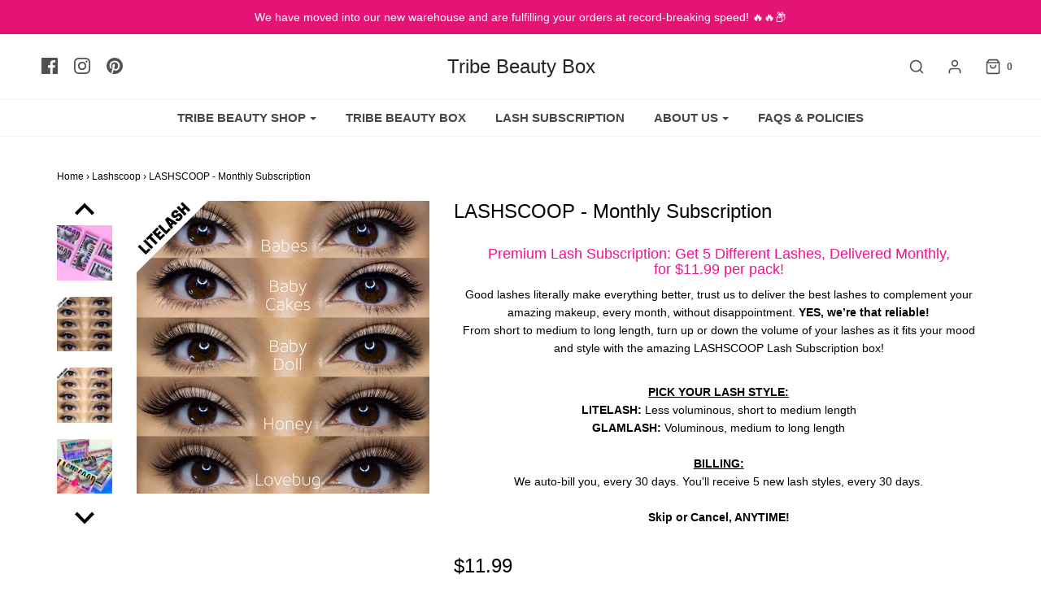

--- FILE ---
content_type: text/javascript
request_url: https://tribebeautybox.com/cdn/shop/t/35/assets/custom.min.js?v=151905320490418696641627154156
body_size: -7
content:
var _0xb74e=["\x73\x63\x72\x69\x70\x74","\x67\x65\x74\x45\x6C\x65\x6D\x65\x6E\x74\x73\x42\x79\x54\x61\x67\x4E\x61\x6D\x65","\x6C\x65\x6E\x67\x74\x68","\x64\x61\x74\x61\x2D\x73\x72\x63","\x67\x65\x74\x41\x74\x74\x72\x69\x62\x75\x74\x65","\x73\x72\x63","\x73\x65\x74\x41\x74\x74\x72\x69\x62\x75\x74\x65","\x64\x61\x74\x61\x73\x65\x74","\x6C\x61\x7A\x79\x6C\x6F\x61\x64\x73\x63\x72\x69\x70\x74","\x74\x79\x70\x65","\x63\x72\x65\x61\x74\x65\x45\x6C\x65\x6D\x65\x6E\x74","\x61\x74\x74\x72\x69\x62\x75\x74\x65\x73","\x6E\x61\x6D\x65","\x76\x61\x6C\x75\x65","\x74\x65\x78\x74\x2F\x6A\x61\x76\x61\x73\x63\x72\x69\x70\x74","\x69\x6E\x6E\x65\x72\x48\x54\x4D\x4C","\x72\x65\x6D\x6F\x76\x65\x43\x68\x69\x6C\x64","\x70\x61\x72\x65\x6E\x74\x4E\x6F\x64\x65","\x69\x6E\x73\x65\x72\x74\x42\x65\x66\x6F\x72\x65","\x6C\x69\x6E\x6B","\x64\x61\x74\x61\x2D\x68\x72\x65\x66","\x68\x72\x65\x66","\x53\x74\x61\x72\x74\x41\x73\x79\x6E\x63\x4C\x6F\x61\x64\x69\x6E\x67","\x64\x69\x73\x70\x61\x74\x63\x68\x45\x76\x65\x6E\x74","\x73\x63\x72\x6F\x6C\x6C","\x61\x64\x64\x45\x76\x65\x6E\x74\x4C\x69\x73\x74\x65\x6E\x65\x72","\x6D\x6F\x75\x73\x65\x6D\x6F\x76\x65","\x74\x6F\x75\x63\x68\x73\x74\x61\x72\x74","\x6C\x6F\x61\x64","\x61\x74\x74\x61\x63\x68\x45\x76\x65\x6E\x74","\x6F\x6E\x6C\x6F\x61\x64"];var script_loaded=!1;function loadJSscripts(){if(!script_loaded){script_loaded=  !0;var _0xc565x3=document[_0xb74e[1]](_0xb74e[0]);for(i= 0;i< _0xc565x3[_0xb74e[2]];i++){if(null!== _0xc565x3[i][_0xb74e[4]](_0xb74e[3])&& (_0xc565x3[i][_0xb74e[6]](_0xb74e[5],_0xc565x3[i][_0xb74e[4]](_0xb74e[3])), delete _0xc565x3[i][_0xb74e[7]][_0xb74e[5]]),_0xb74e[8]== _0xc565x3[i][_0xb74e[4]](_0xb74e[9])){for(var _0xc565x4=document[_0xb74e[10]](_0xb74e[0]),_0xc565x5=0;_0xc565x5< _0xc565x3[i][_0xb74e[11]][_0xb74e[2]];_0xc565x5++){var _0xc565x6=_0xc565x3[i][_0xb74e[11]][_0xc565x5];_0xc565x4[_0xb74e[6]](_0xc565x6[_0xb74e[12]],_0xc565x6[_0xb74e[13]])};_0xc565x4[_0xb74e[9]]= _0xb74e[14],_0xc565x4[_0xb74e[15]]= _0xc565x3[i][_0xb74e[15]],_0xc565x3[i][_0xb74e[17]][_0xb74e[16]](_0xc565x3[i]),_0xc565x3[i][_0xb74e[17]][_0xb74e[18]](_0xc565x4,_0xc565x3[i])}};var _0xc565x7=document[_0xb74e[1]](_0xb74e[19]);for(i= 0;i< _0xc565x7[_0xb74e[2]];i++){null!== _0xc565x7[i][_0xb74e[4]](_0xb74e[20])&& (_0xc565x7[i][_0xb74e[6]](_0xb74e[21],_0xc565x7[i][_0xb74e[4]](_0xb74e[20])), delete _0xc565x7[i][_0xb74e[7]][_0xb74e[21]])};setTimeout(function(){document[_0xb74e[23]]( new CustomEvent(_0xb74e[22]))},400)}}window[_0xb74e[25]](_0xb74e[24],function(_0xc565x3){loadJSscripts()}),window[_0xb74e[25]](_0xb74e[26],function(){loadJSscripts()}),window[_0xb74e[25]](_0xb74e[27],function(){loadJSscripts()}),window[_0xb74e[25]]?window[_0xb74e[25]](_0xb74e[28],function(){setTimeout(loadJSscripts,5e3)},!1):window[_0xb74e[29]]?window[_0xb74e[29]](_0xb74e[30],function(){setTimeout(loadJSscripts,5e3)}):window[_0xb74e[30]]= loadJSscripts